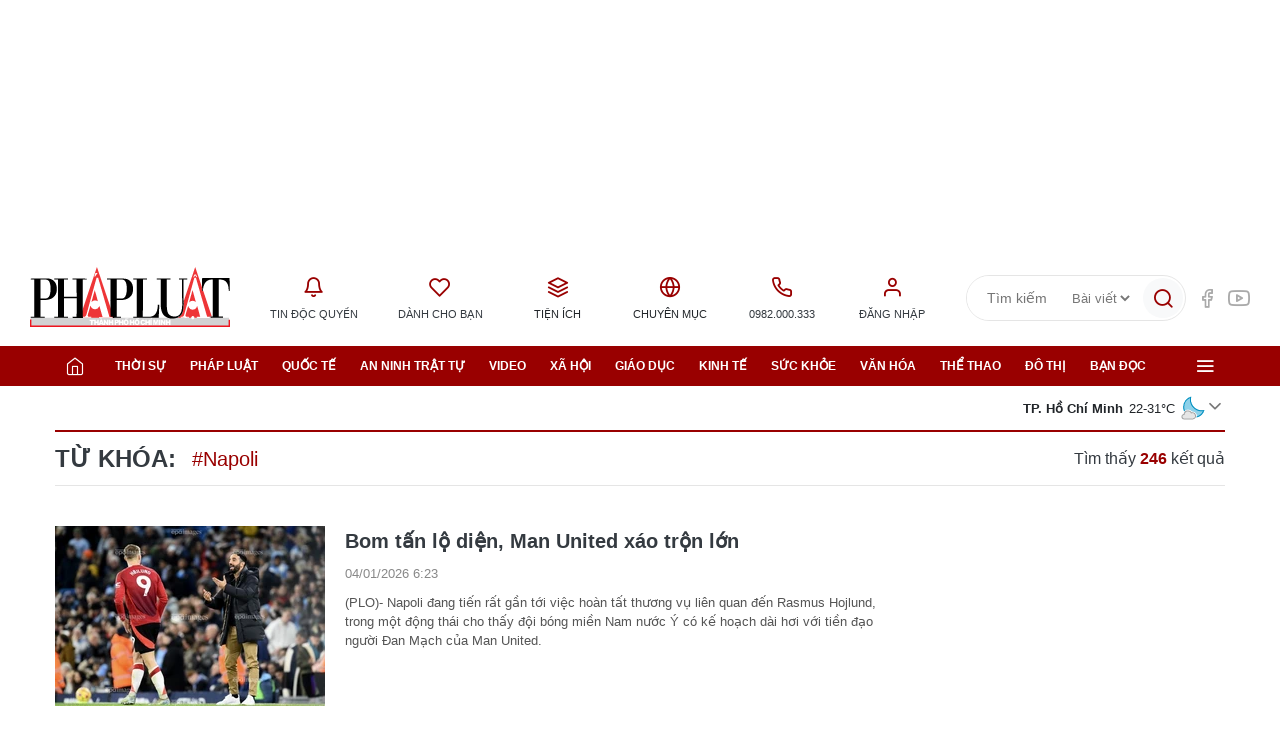

--- FILE ---
content_type: text/html;charset=utf-8
request_url: https://plo.vn/napoli-tag65513.html
body_size: 13849
content:
<!DOCTYPE html> <html lang="vi" data-theme='light'> <head> <title>Napoli - tin tức, hình ảnh, video, bình luận | Báo Pháp Luật TP. Hồ Chí Minh</title> <meta name="description" content="Tin nhanh, hình ảnh, video clip, bình luận mới về Napoli. Cập nhật nhiều tin tức độc quyền 24h về Napoli nhanh và nóng nhất liên tục trong ngày"/> <meta name="keywords" content="Tin nhanh, hình ảnh, video clip, bình luận mới về Napoli. Cập nhật nhiều tin tức độc quyền 24h về Napoli nhanh và nóng nhất liên tục trong ngày"/> <meta name="news_keywords" content="Tin nhanh, hình ảnh, video clip, bình luận mới về Napoli. Cập nhật nhiều tin tức độc quyền 24h về Napoli nhanh và nóng nhất liên tục trong ngày"/> <meta http-equiv="Content-Type" content="text/html; charset=utf-8"/> <meta http-equiv="X-UA-Compatible" content="IE=edge"/> <meta http-equiv="refresh" content="1800"/> <meta name="revisit-after" content="1 days"/> <meta content="width=device-width, initial-scale=1, minimum-scale=1, maximum-scale=5, user-scalable=1" name="viewport"/> <meta http-equiv="content-language" content="vi"/> <meta name="format-detection" content="telephone=no"/> <meta name="format-detection" content="address=no"/> <meta name="apple-mobile-web-app-capable" content="yes"> <meta name="apple-mobile-web-app-status-bar-style" content="black"> <meta name="apple-mobile-web-app-title" content="Báo Pháp Luật TP. Hồ Chí Minh"/> <meta name="referrer" content="no-referrer-when-downgrade"/> <link rel="shortcut icon" href="https://static-cms-plo.epicdn.me/v4/web/styles/img/favicon.png" type="image/png"/> <meta http-equiv="x-dns-prefetch-control" content="on"/> <link rel="preconnect dns-prefetch" href="https://static-cms-plo.epicdn.me"/> <link rel="preconnect dns-prefetch" href="https://image.plo.vn"/> <link rel="preconnect dns-prefetch" href="//www.google-analytics.com"/> <link rel="preconnect dns-prefetch" href="//www.googletagmanager.com"/> <link rel="preconnect dns-prefetch" href="//stc.za.zaloapp.com"/> <link rel="preconnect dns-prefetch" href="//fonts.googleapis.com"/> <link rel="preconnect dns-prefetch" href="//pagead2.googlesyndication.com"/> <link rel="preconnect dns-prefetch" href="//tpc.googlesyndication.com"/> <link rel="preconnect dns-prefetch" href="//securepubads.g.doubleclick.net"/> <link rel="preconnect dns-prefetch" href="//accounts.google.com"/> <link rel="preconnect dns-prefetch" href="//adservice.google.com"/> <link rel="preconnect dns-prefetch" href="//adservice.google.com.vn"/> <link rel="preconnect dns-prefetch" href="//www.googletagservices.com"/> <link rel="preconnect dns-prefetch" href="//partner.googleadservices.com"/> <link rel="preconnect dns-prefetch" href="//tpc.googlesyndication.com"/> <link rel="preconnect dns-prefetch" href="//za.zdn.vn"/> <link rel="preconnect dns-prefetch" href="//sp.zalo.me"/> <link rel="preconnect dns-prefetch" href="//connect.facebook.net"/> <link rel="preconnect dns-prefetch" href="//www.facebook.com"/> <link rel="preconnect dns-prefetch" href="//graph.facebook.com"/> <link rel="preconnect dns-prefetch" href="//static.xx.fbcdn.net"/> <link rel="preconnect dns-prefetch" href="//staticxx.facebook.com"/> <link rel="preconnect dns-prefetch" href="//ad.vietbao.vn"/> <link rel="preconnect dns-prefetch" href="//jsc.mgid.com"/> <link rel="preconnect dns-prefetch" href="//s-img.mgid.com"/> <link rel="preconnect dns-prefetch" href="//media1.admicro.vn"/> <link rel="preconnect dns-prefetch" href="//lg1.logging.admicro.vn"/> <link rel="preconnect dns-prefetch" href="//api.trackpush.com/"/> <meta property="fb:pages" content="1456060158039641"/> <meta property="fb:app_id" content="1687101788255487"/> <meta name="zalo-platform-site-verification" content="J8w6BCU-5ZimWAOWoA4F9Y7McJ7DfqneDJG"/> <script>var cmsConfig={domainDesktop:"https://plo.vn",domainMobile:"https://plo.vn",domainApi:"https://api.plo.vn",domainStatic:"https://static-cms-plo.epicdn.me/v4/web",domainLog:"https://log.plo.vn",googleAnalytics:"G-LRBCS8D716",siteId:0,adsZone:0,adsLazy:true};if(window.location.protocol!=="https:"&&window.location.hostname.indexOf("plo.vn")!==-1){window.location="https://"+window.location.hostname+window.location.pathname+window.location.hash}var USER_AGENT=window.navigator&&window.navigator.userAgent||"",IS_MOBILE=/Android|webOS|iPhone|iPod|BlackBerry|Windows Phone|IEMobile|Mobile Safari|Opera Mini/i.test(USER_AGENT),IS_REDIRECT=!1;function setCookie(b,c,a){var d=new Date,a=(d.setTime(d.getTime()+24*a*60*60*1000),"expires="+d.toUTCString());document.cookie=b+"="+c+"; "+a+";path=/;"}function getCookie(b){var c=document.cookie.indexOf(b+"="),a=c+b.length+1;return !c&&b!==document.cookie.substring(0,b.length)||-1===c?null:(-1===(b=document.cookie.indexOf(";",a))&&(b=document.cookie.length),unescape(document.cookie.substring(a,b)))}IS_MOBILE&&getCookie("isDesktop")&&(setCookie("isDesktop",1,-1),window.location=window.location.pathname+window.location.search,IS_REDIRECT=!0);</script> <meta name="author" content="Báo Pháp Luật TP. Hồ Chí Minh"/> <meta name="copyright" content="Copyright © 2026 by Báo Pháp Luật TP. Hồ Chí Minh"/> <meta name="RATING" content="GENERAL"/> <meta name="GENERATOR" content="Báo Pháp Luật TP. Hồ Chí Minh"/> <meta content="Báo Pháp Luật TP. Hồ Chí Minh" itemprop="sourceOrganization" name="source"/> <meta content="news" itemprop="genre" name="medium"/> <meta content="vi-VN" itemprop="inLanguage"/> <meta name="geo.region" content="VN"/> <meta name="geo.placename" content="Hồ Chí Minh City"/> <meta name="geo.position" content="10.77639;106.701139"/> <meta name="ICBM" content="10.77639, 106.701139"/> <meta name="robots" content="noarchive, max-image-preview:large, index, follow"/> <meta name="GOOGLEBOT" content="noarchive, max-image-preview:large, index, follow"/> <link rel="canonical" href="https://plo.vn/napoli-tag65513.html"/> <meta property="og:site_name" content="Báo Pháp Luật TP. Hồ Chí Minh"/> <meta property="og:rich_attachment" content="true"/> <meta property="og:type" content="website"/> <meta property="og:url" itemprop="url" content="https://plo.vn"/> <meta property="og:image" itemprop="thumbnailUrl" content="https://static-cms-plo.epicdn.me/v4/web/styles/img/logo_share.png"/> <meta property="og:image:width" content="1200"/> <meta property="og:image:height" content="630"/> <meta property="og:title" itemprop="headline" content="Napoli - tin tức, hình ảnh, video, bình luận"/> <meta property="og:description" itemprop="description" content="Tin nhanh, hình ảnh, video clip, bình luận mới về Napoli. Cập nhật nhiều tin tức độc quyền 24h về Napoli nhanh và nóng nhất liên tục trong ngày"/> <meta name="twitter:card" value="summary"/> <meta name="twitter:url" content="https://plo.vn"/> <meta name="twitter:title" content="Napoli - tin tức, hình ảnh, video, bình luận"/> <meta name="twitter:description" content="Tin nhanh, hình ảnh, video clip, bình luận mới về Napoli. Cập nhật nhiều tin tức độc quyền 24h về Napoli nhanh và nóng nhất liên tục trong ngày"/> <meta name="twitter:image" content="https://static-cms-plo.epicdn.me/v4/web/styles/img/logo_share.png"/> <meta name="twitter:site" content="@Báo Pháp Luật TP. Hồ Chí Minh"/> <meta name="twitter:creator" content="@Báo Pháp Luật TP. Hồ Chí Minh"/> <link rel="preload" href="https://static-cms-plo.epicdn.me/v4/web/styles/fonts/plo/UVFHeraBig/UVFHeraBig-Black.woff" as="font" type="font/woff" crossorigin> <link rel="preload" href="https://static-cms-plo.epicdn.me/v4/web/styles/fonts/plo/UVFHeraBig/UVFHeraBig-Black.woff2" as="font" type="font/woff2" crossorigin> <link rel="preload" href="https://static.plo.vn/v4/web/styles/css/main.min-1.3.2.css" as="style"> <link rel="preload" href="https://static.plo.vn/v4/web/js/main.min-1.1.3.js" as="script"> <link rel="stylesheet" href="https://static.plo.vn/v4/web/styles/css/main.min-1.3.2.css"> <script type="text/javascript">var _metaOgUrl="https://plo.vn";var page_title=document.title;var tracked_url=window.location.pathname+window.location.search+window.location.hash;</script> <script async="" src="https://www.googletagmanager.com/gtag/js?id=G-LRBCS8D716"></script> <script>if(!IS_REDIRECT){window.dataLayer=window.dataLayer||[];function gtag(){dataLayer.push(arguments)}gtag("js",new Date());gtag("config","G-LRBCS8D716")};</script> <script>(function(b,m,h,a,g){b[a]=b[a]||[];b[a].push({"gtm.start":new Date().getTime(),event:"gtm.js"});var k=m.getElementsByTagName(h)[0],e=m.createElement(h),c=a!="dataLayer"?"&l="+a:"";e.async=true;e.src="https://www.googletagmanager.com/gtm.js?id="+g+c;k.parentNode.insertBefore(e,k)})(window,document,"script","dataLayer","GTM-T6NZPXVC");</script> <script async defer src="https://static.plo.vn/v4/web/js/log.min.js?v=1.1"></script> <script src="https://api.plo.vn/ads?object_type=2&object_id=0&platform=1&head_append=1" data-object="0"></script> <script type="text/javascript">var typeAds="vast";var videoAds="https://delivery.yomedia.vn/vast?pid=33dc2a4637e14a6885f0461a9b3e13cb&vast=3&ec=0&ref=[yo_page_url]&w=[player_width]&h=[player_height]&aaid=[yo_device_aaid]&idfa=[yo_device_idfa]";videoAds=videoAds.replace("[yo_page_url]",decodeURIComponent(window.location.href));</script> <script src="https://plo.vn/quang-cao/kythuatonline/postscribe.min.js"></script> <script async src="https://sp.zalo.me/plugins/sdk.js"></script> <script type="application/ld+json">{"@context": "http://schema.org","@type": "Organization","name": "Báo Pháp Luật TP. Hồ Chí Minh","url": "https://plo.vn","logo": "https://static-cms-plo.epicdn.me/v4/web/styles/img/logo.png"}</script></head> <body class=""> <noscript><iframe src="https://www.googletagmanager.com/ns.html?id=GTM-T6NZPXVC" height="0" width="0" style="display:none;visibility:hidden"></iframe></noscript> <div class="top-banner"> <div id="adsWeb_AdsMasthead" class="banner clearfix" data-platform="1" data-position="Web_AdsMasthead"> <script>if(typeof Web_AdsMasthead!="undefined"){window.CMS_BANNER.pushAds(Web_AdsMasthead,"adsWeb_AdsMasthead")}else{document.getElementById("adsWeb_AdsMasthead").style.display="none"};</script> </div> </div> <header class="site-header"> <div class="hdr-content"> <h2 class="logo"><a class="logo-img" href="/" title="Báo Pháp Luật TP. Hồ Chí Minh">Báo Pháp Luật TP. Hồ Chí Minh</a></h2> <ul class="hdr-utilities"> <li class="wrap-text"> <a href="/event/tin-doc-quyen-181.html" class="text" title="Tin độc quyền"> <i class="ic-bell"></i>Tin độc quyền </a> <ul class="sub-utilities"> <li data-source="topic-box-181"> <article class="story"> <figure class="story__thumb"> <a class="cms-link" href="https://plo.vn/trailer-boc-tran-duong-di-thuoc-cam-doi-lot-thuong-mai-dien-tu-post884206.html" title=" Trailer: Bóc trần đường đi thuốc cấm đội lốt thương mại điện tử"> <img class="lazyload " src="[data-uri]" data-src="https://image.plo.vn/270x180/Uploaded/2026/kwvotqvp/2025_11_30/thumb-trailer-thuoc-cam-2-thuong-mai-dien-tu-thuoc-cam-nhap-lau-campuchia-3996-2925.png.webp" alt=" thương mại điện tử, thuốc cấm, nhập lậu, Campuchia"> </a> </figure> <h2 class="story__heading" data-tracking="884206"> <a class="cms-link" href="https://plo.vn/trailer-boc-tran-duong-di-thuoc-cam-doi-lot-thuong-mai-dien-tu-post884206.html" title=" Trailer: Bóc trần đường đi thuốc cấm đội lốt thương mại điện tử"> Trailer: Bóc trần đường đi thuốc cấm đội lốt thương mại điện tử<i class="ic-type-video"></i> </a> </h2> </article> </li> <li data-source="topic-box-181"> <article class="story"> <figure class="story__thumb"> <a class="cms-link" href="https://plo.vn/dieu-tra-bai-1-dot-kich-kho-hang-thuoc-cam-quy-mo-lon-o-tay-ninh-post879102.html" title="ĐIỀU TRA - Bài 1: Đột kích kho hàng thuốc cấm quy mô lớn ở Tây Ninh"> <img class="lazyload " src="[data-uri]" data-src="https://image.plo.vn/270x180/Uploaded/2026/rykxqqskxq/2025_11_02/thuoc-cam-4-9130-5137.png.webp" alt="ĐIỀU TRA - Bài 1: Đột kích kho hàng thuốc cấm quy mô lớn ở Tây Ninh"> </a> </figure> <h2 class="story__heading" data-tracking="879102"> <a class="cms-link" href="https://plo.vn/dieu-tra-bai-1-dot-kich-kho-hang-thuoc-cam-quy-mo-lon-o-tay-ninh-post879102.html" title="ĐIỀU TRA - Bài 1: Đột kích kho hàng thuốc cấm quy mô lớn ở Tây Ninh"> ĐIỀU TRA - Bài 1: Đột kích kho hàng thuốc cấm quy mô lớn ở Tây Ninh<i class="ic-type-img"></i><i class="ic-type-text">Longform</i> </a> </h2> </article> </li> <li data-source="topic-box-181"> <article class="story"> <figure class="story__thumb"> <a class="cms-link" href="https://plo.vn/video-dieu-tra-ky-1-ben-trong-kho-thuoc-cam-khung-o-tay-ninh-post884327.html" title="VIDEO ĐIỀU TRA – Kỳ 1: Bên trong kho thuốc cấm ‘khủng’ ở Tây Ninh"> <img class="lazyload " src="[data-uri]" data-src="https://image.plo.vn/270x180/Uploaded/2026/kwvotqvp/2025_12_01/thumb-vd-thuoc-cam-1-9278-5677.png.webp" alt="Thuốc cấm, Tây Ninh, bảo vệ thực vật, tỉnh Tây Ninh, phóng sự điều tra, điều tra thuốc cấm"> </a> </figure> <h2 class="story__heading" data-tracking="884327"> <a class="cms-link" href="https://plo.vn/video-dieu-tra-ky-1-ben-trong-kho-thuoc-cam-khung-o-tay-ninh-post884327.html" title="VIDEO ĐIỀU TRA – Kỳ 1: Bên trong kho thuốc cấm ‘khủng’ ở Tây Ninh"> VIDEO ĐIỀU TRA – Kỳ 1: Bên trong kho thuốc cấm ‘khủng’ ở Tây Ninh<i class="ic-type-video"></i> </a> </h2> </article> </li> <li data-source="topic-box-181"> <article class="story"> <figure class="story__thumb"> <a class="cms-link" href="https://plo.vn/dieu-tra-bai-2-duong-di-tinh-vi-cua-nhung-thung-thuoc-cam-post879106.html" title="ĐIỀU TRA Bài 2: Đường đi tinh vi của những thùng thuốc cấm"> <img class="lazyload " src="[data-uri]" data-src="https://image.plo.vn/270x180/Uploaded/2026/rykxqqskxq/2025_11_02/thuoc-cam-1-9657-9843.png.webp" alt="ĐIỀU TRA Bài 2: Đường đi tinh vi của những thùng thuốc cấm"> </a> </figure> <h2 class="story__heading" data-tracking="879106"> <a class="cms-link" href="https://plo.vn/dieu-tra-bai-2-duong-di-tinh-vi-cua-nhung-thung-thuoc-cam-post879106.html" title="ĐIỀU TRA Bài 2: Đường đi tinh vi của những thùng thuốc cấm"> ĐIỀU TRA Bài 2: Đường đi tinh vi của những thùng thuốc cấm<i class="ic-type-img"></i><i class="ic-type-text">Longform</i> </a> </h2> </article> </li> </ul> </li> <li class="wrap-text"> <a href="/danh-cho-ban.html" class="text" title="Dành cho bạn"> <i class="ic-heart"></i>Dành cho bạn </a> </li> <li class="wrap-text"> <span class="text" title="Tiện ích"> <i class="ic-layers"></i>Tiện ích </span> <ul class="sub-utilities"> <li><a href="/lich-tu-van.html" title="Lịch tư vấn pháp luật">Lịch tư vấn pháp luật</a></li> <li><a href="/gop-y.html" title="Bạn đọc góp ý">Bạn đọc góp ý</a></li> <li><a href="//quangcao.plo.vn" title="Liên hệ quảng cáo">Liên hệ quảng cáo</a></li> <li><a href="/toa-soan.html" title="Thông tin tòa soạn">Thông tin tòa soạn</a></li> <li><a href="http://congdvc.catphcm.bocongan.gov.vn/" title="Dịch vụ công CATP" target="_blank" rel="nofollow">Dịch vụ công CATP</a></li> <li><a href="javascript:void(0);" class="switch-btn">Chế độ tối <i class="dark-mode mode"></i></a></li> </ul> </li> <li class="wrap-text"> <span class="text" title="Chuyên mục"> <i class="ic-globe"></i>Chuyên mục </span> <ul class="sub-utilities"> <li><a href="/xe-va-luat/" title="Xe và Luật">Xe và Luật</a></li> <li><a href="/bat-dong-san/" title="Bất động sản">Bất động sản</a></li> <li><a href="https://plo.vn/ky-nguyen-so/" title="Kỷ nguyên số" target="_blank">Kỷ nguyên số</a></li> <li><a href="#" title="Văn bản pháp luật">Văn bản pháp luật</a></li> <li><a href="/trang-dia-phuong/" title="Trang địa phương">Trang địa phương</a></li> </ul> </li> <li class="wrap-text"> <a href="tel:+84982000333" class="text" title="Hotline"> <i class="ic-phone"></i>0982.000.333 </a> </li> <li class="wrap-text" id="userprofile"></li> </ul> <div class="hdr-right"> <div class="hdr-search"> <input type="text" class="form-control txtsearch" placeholder="Tìm kiếm"> <select id="dlType"> <option value="0">Bài viết</option> <option value="2">Tác giả</option> </select> <button type="button" class="btn btn_search" aria-label="Tìm kiếm"> <i class="ic-search"></i> </button> </div> <div class="hdr-social"> <a href="https://www.facebook.com/phapluattp.vn" target="_blank" title="PLO trên Facebook"><i class="ic-facebook"></i></a> <a href="https://www.youtube.com/channel/UCp6PchFsCg582xw6gEjpzVA" target="_blank" title="PLO trên Youtube"><i class="ic-youtube"></i></a> </div> </div> </div> <nav class="navigation"> <ul class="container"> <li class="main home"> <a href="/" title="Trang chủ"><i class="ic-home"></i></a> </li> <li class="main" data-tag="PC_Menu_Thoisu"> <a href="https://plo.vn/thoi-su/" title="Thời sự">Thời sự</a> <ul class="sub"> <li data-tag="PC_Menu_Thoisu"> <a href="https://plo.vn/thoi-su/chinh-tri/" title="Chính trị">Chính trị</a> </li> <li data-tag="PC_Menu_Thoisu"> <a href="https://plo.vn/thoi-su/theo-dong-thoi-su/" title="Thời luận">Thời luận</a> </li> <li data-tag="PC_Menu_Thoisu"> <a href="https://plo.vn/thoi-su-/chinh-kien/" title="Chính kiến">Chính kiến</a> </li> <li data-tag="PC_Menu_Thoisu"> <a href="https://plo.vn/thoi-su/cung-len-tieng/" title="Cùng lên tiếng">Cùng lên tiếng</a> </li> </ul> </li> <li class="main" data-tag="PC_Menu_Phapluat"> <a href="https://plo.vn/phap-luat/" title="Pháp luật">Pháp luật</a> <ul class="sub"> <li data-tag="PC_Menu_Phapluat"> <a class="icDHL" href="https://plo.vn/chat-voi-chuyen-gia/" title="Chat với chuyên gia">Chat với chuyên gia</a> </li> <li data-tag="PC_Menu_Phapluat"> <a href="https://plo.vn/phap-luat/chinh-sach-moi/" title="Chính sách mới">Chính sách mới</a> </li> <li data-tag="PC_Menu_Phapluat"> <a href="https://plo.vn/phap-luat/luat-va-doi/" title="Luật và đời">Luật và đời</a> </li> </ul> </li> <li class="main" data-tag="PC_Menu_Quocte"> <a href="https://plo.vn/quoc-te/" title="Quốc tế">Quốc tế</a> <ul class="sub"> <li data-tag="PC_Menu_Quocte"> <a href="https://plo.vn/quoc-te/su-kien/" title="Sự kiện">Sự kiện</a> </li> <li data-tag="PC_Menu_Quocte"> <a href="https://plo.vn/quoc-te/chuyen-gia/" title="Chuyên gia">Chuyên gia</a> </li> <li data-tag="PC_Menu_Quocte"> <a href="https://plo.vn/quoc-te/tu-lieu/" title="Tư liệu">Tư liệu</a> </li> <li data-tag="PC_Menu_Quocte"> <a href="https://plo.vn/quoc-te/quan-su/" title="Quân sự">Quân sự</a> </li> <li data-tag="PC_Menu_Quocte"> <a href="https://plo.vn/quoc-te/muon-mat/" title="Muôn mặt">Muôn mặt</a> </li> </ul> </li> <li class="main" data-tag="PC_Menu_Anninhtrattu"> <a href="https://plo.vn/an-ninh-trat-tu/" title="An ninh trật tự">An ninh trật tự</a> <ul class="sub"> <li data-tag="PC_Menu_Anninhtrattu"> <a href="https://plo.vn/an-ninh-trat-tu/ho-so-pha-an/" title="Hồ sơ phá án">Hồ sơ phá án</a> </li> <li data-tag="PC_Menu_Anninhtrattu"> <a href="https://plo.vn/an-ninh-trat-tu/truy-na/" title="Truy nã">Truy nã</a> </li> </ul> </li> <li class="main" data-tag="PC_Menu_Video"> <a href="https://plo.vn/video/" title="Video">Video</a> </li> <li class="main" data-tag="PC_Menu_Xahoi"> <a href="https://plo.vn/xa-hoi/" title="Xã hội">Xã hội</a> </li> <li class="main" data-tag="PC_Menu_Giaoduc"> <a href="https://plo.vn/giao-duc/" title="Giáo dục">Giáo dục</a> <ul class="sub"> <li data-tag="PC_Menu_Giaoduc"> <a href="https://plo.vn/giao-duc/chon-truong-chon-nghe/" title="Chọn trường - Chọn nghề ">Chọn trường - Chọn nghề </a> </li> </ul> </li> <li class="main" data-tag="PC_Menu_Kinhte"> <a href="https://plo.vn/kinh-te/" title="Kinh tế">Kinh tế</a> <ul class="sub"> <li data-tag="PC_Menu_Kinhte"> <a href="https://plo.vn/kinh-te/phap-ly-4-0/" title="Pháp lý 4.0">Pháp lý 4.0</a> </li> <li data-tag="PC_Menu_Kinhte"> <a href="https://plo.vn/kinh-te/quan-ly/" title="Quản lý">Quản lý</a> </li> <li data-tag="PC_Menu_Kinhte"> <a href="https://plo.vn/kinh-te/doanh-nghiep-cong-dong/" title="Doanh nghiệp - Cộng đồng">Doanh nghiệp - Cộng đồng</a> </li> <li data-tag="PC_Menu_Kinhte"> <a href="https://plo.vn/kinh-te/du-lich/" title="Du lịch">Du lịch</a> </li> </ul> </li> <li class="main" data-tag="PC_Menu_Suckhoe"> <a href="https://plo.vn/suc-khoe/" title="Sức khỏe">Sức khỏe</a> <ul class="sub"> <li data-tag="PC_Menu_Suckhoe"> <a href="https://plo.vn/suc-khoe/bac-si-online/" title="Bác sĩ online">Bác sĩ online</a> </li> </ul> </li> <li class="main" data-tag="PC_Menu_Vanhoa"> <a href="https://plo.vn/van-hoa/" title="Văn hóa">Văn hóa</a> </li> <li class="main" data-tag="PC_Menu_Thethao"> <a href="https://plo.vn/the-thao/" title="Thể thao">Thể thao</a> <ul class="sub"> <li data-tag="PC_Menu_Thethao"> <a href="https://plo.vn/the-thao/trong-nuoc/" title="Trong nước">Trong nước</a> </li> <li data-tag="PC_Menu_Thethao"> <a href="https://plo.vn/the-thao/quoc-te/" title="Quốc tế">Quốc tế</a> </li> <li data-tag="PC_Menu_Thethao"> <a href="https://plo.vn/the-thao/cac-mon-khac/" title="Các môn khác">Các môn khác</a> </li> <li data-tag="PC_Menu_Thethao"> <a href="https://plo.vn/the-thao/fair-play/" title="Fair Play">Fair Play</a> </li> <li data-tag="PC_Menu_Thethao"> <a href="https://plo.vn/the-thao/video/" title="Video">Video</a> </li> <li data-tag="PC_Menu_Thethao"> <a href="https://plo.vn/the-thao/hau-truong/" title="Hậu trường">Hậu trường</a> </li> </ul> </li> <li class="main" data-tag="PC_Menu_dothi"> <a href="https://plo.vn/do-thi/" title="Đô thị">Đô thị</a> <ul class="sub"> <li data-tag="PC_Menu_dothi"> <a href="https://plo.vn/do-thi/giao-thong/" title="Giao thông">Giao thông</a> </li> <li data-tag="PC_Menu_dothi"> <a href="https://plo.vn/do-thi/moi-truong/" title="Môi trường">Môi trường</a> </li> </ul> </li> <li class="main" data-tag="PC_Menu_Bandoc"> <a href="https://plo.vn/ban-doc/" title="Bạn đọc">Bạn đọc</a> <ul class="sub"> <li data-tag="PC_Menu_Bandoc"> <a href="https://plo.vn/to-am-toi-mo/" title="Tổ ấm tôi mơ">Tổ ấm tôi mơ</a> </li> <li data-tag="PC_Menu_Bandoc"> <a href="https://plo.vn/ban-doc/y-kien-ban-doc/" title="Ý kiến bạn đọc">Ý kiến bạn đọc</a> </li> <li data-tag="PC_Menu_Bandoc"> <a href="https://plo.vn/ban-doc/toi-muon-hoi/" title="Tôi muốn hỏi">Tôi muốn hỏi</a> </li> <li data-tag="PC_Menu_Bandoc"> <a href="https://plo.vn/ban-doc/cai-chinh/" title="Cải chính">Cải chính</a> </li> </ul> </li> <li class="main menu"> <div class="menu-btn"> <i class="ic-menu"></i> </div> <div class="sub-all"> <div class="menu-wrap"> <div class="rank-1"> <div class="menu-col" data-tag="PC_SubMenu_Thoisu"> <a class="menu-heading " href="https://plo.vn/thoi-su/" title="Thời sự">Thời sự</a> <a class="menu-item" href="https://plo.vn/thoi-su/chinh-tri/" title="Chính trị">Chính trị</a> <a class="menu-item" href="https://plo.vn/thoi-su/theo-dong-thoi-su/" title="Thời luận">Thời luận</a> <a class="menu-item" href="https://plo.vn/thoi-su-/chinh-kien/" title="Chính kiến">Chính kiến</a> <a class="menu-item" href="https://plo.vn/thoi-su/cung-len-tieng/" title="Cùng lên tiếng">Cùng lên tiếng</a> </div> <div class="menu-col" data-tag="PC_SubMenu_Phapluat"> <a class="menu-heading " href="https://plo.vn/phap-luat/" title="Pháp luật">Pháp luật</a> <a class="menu-item" href="https://plo.vn/chat-voi-chuyen-gia/" title="Chat với chuyên gia">Chat với chuyên gia</a> <a class="menu-item" href="https://plo.vn/phap-luat/chinh-sach-moi/" title="Chính sách mới">Chính sách mới</a> <a class="menu-item" href="https://plo.vn/phap-luat/luat-va-doi/" title="Luật và đời">Luật và đời</a> </div> <div class="menu-col" data-tag="PC_SubMenu_Kinhte"> <a class="menu-heading " href="https://plo.vn/kinh-te/" title="Kinh tế">Kinh tế</a> <a class="menu-item" href="https://plo.vn/kinh-te/phap-ly-4-0/" title="Pháp lý 4.0">Pháp lý 4.0</a> <a class="menu-item" href="https://plo.vn/kinh-te/quan-ly/" title="Quản lý">Quản lý</a> <a class="menu-item" href="https://plo.vn/kinh-te/doanh-nghiep-cong-dong/" title="Doanh nghiệp - Cộng đồng">Doanh nghiệp - Cộng đồng</a> </div> <div class="menu-col" data-tag="PC_SubMenu_PhattrienXanh"> <a class="menu-heading " href="https://plo.vn/kinh-te-xanh/" title="Phát triển Xanh">Phát triển Xanh</a> <a class="menu-item" href="https://plo.vn/go-vuong-phap-ly/" title="Gỡ vướng pháp lý">Gỡ vướng pháp lý</a> <a class="menu-item" href="https://plo.vn/don-vi-tieu-bieu/" title="Đơn vị tiêu biểu">Đơn vị tiêu biểu</a> <a class="menu-item" href="https://plo.vn/tai-chinh-xanh/" title="Tài chính Xanh">Tài chính Xanh</a> </div> <div class="menu-col" data-tag="PC_SubMenu_dothi"> <a class="menu-heading " href="https://plo.vn/do-thi/" title="Đô thị">Đô thị</a> <a class="menu-item" href="https://plo.vn/do-thi/giao-thong/" title="Giao thông">Giao thông</a> <a class="menu-item" href="https://plo.vn/do-thi/moi-truong/" title="Môi trường">Môi trường</a> </div> <div class="menu-col" data-tag="PC_SubMenu_Anninhtrattu"> <a class="menu-heading " href="https://plo.vn/an-ninh-trat-tu/" title="An ninh trật tự">An ninh trật tự</a> <a class="menu-item" href="https://plo.vn/an-ninh-trat-tu/ho-so-pha-an/" title="Hồ sơ phá án">Hồ sơ phá án</a> </div> <div class="menu-col" data-tag="PC_SubMenu_Quocte"> <a class="menu-heading " href="https://plo.vn/quoc-te/" title="Quốc tế">Quốc tế</a> <a class="menu-item" href="https://plo.vn/quoc-te/su-kien/" title="Sự kiện">Sự kiện</a> <a class="menu-item" href="https://plo.vn/quoc-te/quan-su/" title="Quân sự">Quân sự</a> <a class="menu-item" href="https://plo.vn/quoc-te/muon-mat/" title="Muôn mặt">Muôn mặt</a> </div> <div class="menu-col" data-tag="PC_SubMenu_Xahoi"> <a class="menu-heading " href="https://plo.vn/xa-hoi/" title="Xã hội">Xã hội</a> </div> <div class="menu-col" data-tag="PC_SubMenu_Giaoduc"> <a class="menu-heading " href="https://plo.vn/giao-duc/" title="Giáo dục">Giáo dục</a> <a class="menu-item" href="https://plo.vn/giao-duc/chon-truong-chon-nghe/" title="Chọn trường - Chọn nghề ">Chọn trường - Chọn nghề </a> </div> <div class="menu-col" data-tag="PC_SubMenu_Suckhoe"> <a class="menu-heading " href="https://plo.vn/suc-khoe/" title="Sức khỏe">Sức khỏe</a> <a class="menu-item" href="https://plo.vn/suc-khoe/bac-si-online/" title="Bác sĩ online">Bác sĩ online</a> </div> <div class="menu-col" data-tag="PC_SubMenu_Vanhoa"> <a class="menu-heading " href="https://plo.vn/van-hoa/" title="Văn hóa">Văn hóa</a> </div> <div class="menu-col" data-tag="PC_SubMenu_Ansachsongkhoe"> <a class="menu-heading " href="https://plo.vn/an-sach-song-khoe/" title="Ăn sạch sống khỏe">Ăn sạch sống khỏe</a> </div> <div class="menu-col" data-tag="PC_SubMenu_Thethao"> <a class="menu-heading " href="https://plo.vn/the-thao/" title="Thể thao">Thể thao</a> <a class="menu-item" href="https://plo.vn/the-thao/trong-nuoc/" title="Trong nước">Trong nước</a> <a class="menu-item" href="https://plo.vn/the-thao/quoc-te/" title="Quốc tế">Quốc tế</a> <a class="menu-item" href="https://plo.vn/the-thao/fair-play/" title="Fair Play">Fair Play</a> <a class="menu-item" href="https://plo.vn/the-thao/cac-mon-khac/" title="Các môn khác">Các môn khác</a> <a class="menu-item" href="https://plo.vn/the-thao/video/" title="Video">Video</a> </div> <div class="menu-col" data-tag="PC_SubMenu_Bandoc"> <a class="menu-heading " href="https://plo.vn/ban-doc/" title="Bạn đọc">Bạn đọc</a> <a class="menu-item" href="https://plo.vn/ban-doc/y-kien-ban-doc/" title="Ý kiến bạn đọc">Ý kiến bạn đọc</a> <a class="menu-item" href="https://plo.vn/ban-doc/toi-muon-hoi/" title="Tôi muốn hỏi">Tôi muốn hỏi</a> <a class="menu-item" href="https://plo.vn/ban-doc/cai-chinh/" title="Cải chính">Cải chính</a> <a class="menu-item" href="https://plo.vn/to-am-toi-mo/" title="Tổ ấm tôi mơ">Tổ ấm tôi mơ</a> </div> <div class="menu-col" data-tag="PC_SubMenu_ThitruongTieudung"> <a class="menu-heading " href="https://plo.vn/thi-truong-tieu-dung/" title="Thị trường - Tiêu dùng">Thị trường - Tiêu dùng</a> <a class="menu-item" href="https://plo.vn/thi-truong-tieu-dung/nhip-song-do-thi/" title="Nhịp sống đô thị">Nhịp sống đô thị</a> </div> <div class="menu-col" data-tag="PC_SubMenu_dentrenbien"> <a class="menu-heading " href="https://plo.vn/den-tren-bien/" title="Đèn trên biển" target="_blank">Đèn trên biển</a> <a class="menu-item" href="https://plo.vn/dtb-thu-vien-anh/" title="Thư viện ảnh">Thư viện ảnh</a> <a class="menu-item" href="https://plo.vn/dtb-chuyen-ra-khoi/" title="Chuyện ra khơi">Chuyện ra khơi</a> <a class="menu-item" href="https://plo.vn/dtb-tin-tuc/" title="Tin tức">Tin tức</a> </div> <div class="menu-col" data-tag="PC_SubMenu_TaichinhNganhang"> <a class="menu-heading " href="https://plo.vn/tai-chinh-ngan-hang/" title="Tài chính - Ngân hàng">Tài chính - Ngân hàng</a> </div> <div class="menu-col" data-tag="PC_SubMenu_Phaplychokieubao"> <a class="menu-heading " href="https://plo.vn/phap-ly-cho-kieu-bao/" title="Pháp lý cho kiều bào">Pháp lý cho kiều bào</a> </div> </div> <div class="rank-2"> <a data-tag="PC_SubMenu_XevaLuat" href="/xe-va-luat/" title="Xe và Luật">Xe và Luật</a> <a data-tag="PC_SubMenu_Batdongsan" href="/bat-dong-san/" title="Bất động sản">Bất động sản</a> <a data-tag="PC_SubMenu_Kynguyenso" href="https://plo.vn/ky-nguyen-so/" title="Kỷ nguyên số" target="_blank">Kỷ nguyên số</a> <a data-tag="PC_SubMenu_Vanbanphapluat" href="#" title="Văn bản pháp luật">Văn bản pháp luật</a> <a data-tag="PC_SubMenu_Trangdiaphuong" href="/trang-dia-phuong/" title="Trang địa phương">Trang địa phương</a> <a data-tag="PC_SubMenu_Emagazine" href="/emagazine/" title="E-Magazine" class="menu-multi">E-Magazine</a> <a data-tag="PC_SubMenu_Infographic" href="/video-photo-hi-hoa/infographic/" title="Infographic" class="menu-multi">Infographic</a> <a data-tag="PC_SubMenu_Anh" href="/video-photo-hi-hoa/anh/" title="Ảnh" class="menu-multi">Ảnh</a> <a data-tag="PC_SubMenu_Story" href="/story/" title="Story" class="menu-multi">Story</a> <a data-tag="PC_SubMenu_Lens" href="/lens/" title="LENS" class="menu-multi">LENS</a> <a data-tag="PC_SubMenu_Moinhat" href="/tin-moi.html" title="Mới nhất">Mới nhất</a> <a data-tag="PC_SubMenu_Xemnhieu" href="/tin-doc-nhieu.html" title="Xem nhiều">Xem nhiều</a> <a data-tag="PC_SubMenu_Tinnong" href="/" title="Tin nóng">Tin nóng</a> </div> </div> </div> </li> </ul> </nav> <div class="container trending"> <div class="weather" id="weather-box"></div> </div> </header> <div class="site-body"> <div class="container"> <div id="adsWeb_AdsTop" class="banner clearfix" data-platform="1" data-position="Web_AdsTop"> <script>if(typeof Web_AdsTop!="undefined"){window.CMS_BANNER.pushAds(Web_AdsTop,"adsWeb_AdsTop")}else{document.getElementById("adsWeb_AdsTop").style.display="none"};</script> </div> <div class="tags-zone"> <div class="key"> <h2 class="main">Từ khóa:</h2> <span>#Napoli</span> </div> <div class="result"> Tìm thấy <span>246</span> kết quả</div> </div> <div class="l-content content-col"> <div class="timeline no-border content-list"> <article class="story" data-id="889799"> <figure class="story__thumb"> <a class="cms-link" href="https://plo.vn/bom-tan-lo-dien-man-united-xao-tron-lon-post889799.html" title="Bom tấn lộ diện, Man United xáo trộn lớn"> <img class="lazyload " src="[data-uri]" data-src="https://image.plo.vn/270x180/Uploaded/2026/kwvobciv/2026_01_04/bom-tan-lo-dien-man-united-xao-tron-lon-1-8405-659.jpg.webp" alt="Bom tấn lộ diện, Man United xáo trộn lớn"> </a> </figure> <h2 class="story__heading" data-tracking="889799"> <a class="cms-link" href="https://plo.vn/bom-tan-lo-dien-man-united-xao-tron-lon-post889799.html" title="Bom tấn lộ diện, Man United xáo trộn lớn"> Bom tấn lộ diện, Man United xáo trộn lớn </a> </h2> <div class="story__meta"> <time class="time" datetime="2026-01-04T13:23:55+0700" data-time="1767507835" data-friendly="true"> 04/01/2026 13:23 </time></div> <div class="story__summary story__shorten"> <p>(PLO)-&nbsp;Napoli đang tiến rất gần tới việc hoàn tất thương vụ liên quan đến Rasmus Hojlund, trong một động thái cho thấy đội bóng miền Nam nước Ý có kế hoạch dài hơi với tiền đạo người Đan Mạch của Man United.</p> </div> </article> <article class="story" data-id="889687"> <figure class="story__thumb"> <a class="cms-link" href="https://plo.vn/mu-co-tin-vui-ve-mctominay-post889687.html" title="MU có tin vui về McTominay"> <img class="lazyload " src="[data-uri]" data-src="https://image.plo.vn/270x180/Uploaded/2026/yqjvzdjwp/2026_01_03/mu-sap-co-tin-vui-ve-mctominay-3913-8977.jpg.webp" alt="MU có tin vui về McTominay"> </a> </figure> <h2 class="story__heading" data-tracking="889687"> <a class="cms-link" href="https://plo.vn/mu-co-tin-vui-ve-mctominay-post889687.html" title="MU có tin vui về McTominay"> MU có tin vui về McTominay </a> </h2> <div class="story__meta"> <time class="time" datetime="2026-01-04T07:08:44+0700" data-time="1767485324" data-friendly="true"> 04/01/2026 07:08 </time></div> <div class="story__summary story__shorten"> <p>(PLO)-&nbsp;MU có tin vui về McTominay nhờ điều khoản thông minh được cài vào hợp đồng.</p> </div> </article> <article class="story" data-id="889574"> <figure class="story__thumb"> <a class="cms-link" href="https://plo.vn/tin-tuc-gay-soc-ve-mu-ngay-dau-nam-moi-post889574.html" title="Tin tức gây sốc về MU ngày đầu năm mới"> <img class="lazyload " src="[data-uri]" data-src="https://image.plo.vn/270x180/Uploaded/2026/yqjvzdjwp/2026_01_02/tin-tuc-gay-soc-ve-mu-4379-2525.jpg.webp" alt="Tin tức gây sốc về MU ngày đầu năm mới"> </a> </figure> <h2 class="story__heading" data-tracking="889574"> <a class="cms-link" href="https://plo.vn/tin-tuc-gay-soc-ve-mu-ngay-dau-nam-moi-post889574.html" title="Tin tức gây sốc về MU ngày đầu năm mới"> Tin tức gây sốc về MU ngày đầu năm mới </a> </h2> <div class="story__meta"> <time class="time" datetime="2026-01-02T11:59:43+0700" data-time="1767329983" data-friendly="true"> 02/01/2026 11:59 </time></div> <div class="story__summary story__shorten"> <p>(PLO)-&nbsp;Tin tức gây sốc! Manchester United lên kế hoạch chiêu mộ lại Scott McTominay từ Napoli.</p> </div> </article> <article class="story" data-id="889489"> <figure class="story__thumb"> <a class="cms-link" href="https://plo.vn/chinh-thuc-chot-tuong-lai-cua-hojlund-post889489.html" title="Chính thức chốt tương lai của Hojlund"> <img class="lazyload " src="[data-uri]" data-src="https://image.plo.vn/270x180/Uploaded/2026/yqjvzdjwp/2026_01_01/tuong-lai-cua-hojlund-4134-749.jpg.webp" alt="Chính thức chốt tương lai của Hojlund"> </a> </figure> <h2 class="story__heading" data-tracking="889489"> <a class="cms-link" href="https://plo.vn/chinh-thuc-chot-tuong-lai-cua-hojlund-post889489.html" title="Chính thức chốt tương lai của Hojlund"> Chính thức chốt tương lai của Hojlund </a> </h2> <div class="story__meta"> <time class="time" datetime="2026-01-01T13:02:05+0700" data-time="1767247325" data-friendly="true"> 01/01/2026 13:02 </time></div> <div class="story__summary story__shorten"> <p>(PLO)-&nbsp;Tương lai của Hojlund đã được xác định khi giám đốc của Napoli xác nhận chi tiết vụ chuyển nhượng với Manchester United </p> </div> </article> <article class="story" data-id="888969"> <figure class="story__thumb"> <a class="cms-link" href="https://plo.vn/sir-alex-ferguson-noi-ve-trai-tim-va-linh-hon-cua-mu-post888969.html" title="Sir Alex Ferguson nói về trái tim và linh hồn của MU"> <img class="lazyload " src="[data-uri]" data-src="https://image.plo.vn/270x180/Uploaded/2026/yqjvzdjwp/2025_12_29/sir-alex-ferguson-6515-3297.jpg.webp" alt="Sir Alex Ferguson nói về trái tim và linh hồn của MU"> </a> </figure> <h2 class="story__heading" data-tracking="888969"> <a class="cms-link" href="https://plo.vn/sir-alex-ferguson-noi-ve-trai-tim-va-linh-hon-cua-mu-post888969.html" title="Sir Alex Ferguson nói về trái tim và linh hồn của MU"> Sir Alex Ferguson nói về trái tim và linh hồn của MU </a> </h2> <div class="story__meta"> <time class="time" datetime="2025-12-30T07:01:00+0700" data-time="1767052860" data-friendly="true"> 30/12/2025 07:01 </time></div> <div class="story__summary story__shorten"> <p>(PLO)-&nbsp;Quan điểm của Sir Alex Ferguson về Kobbie Mainoo đã trở nên rõ ràng sau những bình luận về Scott McTominay.</p> </div> </article> <article class="story" data-id="888569"> <figure class="story__thumb"> <a class="cms-link" href="https://plo.vn/lap-truong-cua-mctominay-ve-viec-tro-lai-mu-post888569.html" title="Lập trường của McTominay về việc trở lại MU"> <img class="lazyload " src="[data-uri]" data-src="https://image.plo.vn/270x180/Uploaded/2026/yqjvzdjwp/2025_12_26/mu-lap-truong-cua-mctominay-5064-7537.jpg.webp" alt="Lập trường của McTominay về việc trở lại MU"> </a> </figure> <h2 class="story__heading" data-tracking="888569"> <a class="cms-link" href="https://plo.vn/lap-truong-cua-mctominay-ve-viec-tro-lai-mu-post888569.html" title="Lập trường của McTominay về việc trở lại MU"> Lập trường của McTominay về việc trở lại MU </a> </h2> <div class="story__meta"> <time class="time" datetime="2025-12-27T07:29:14+0700" data-time="1766795354" data-friendly="true"> 27/12/2025 07:29 </time></div> <div class="story__summary story__shorten"> <p>(PLO)-&nbsp;Lập trường của McTominay về việc trở lại MU trong bối cảnh vấn đề nảy sinh tại Napoli.</p> </div> </article> <article class="story" data-id="888154"> <figure class="story__thumb"> <a class="cms-link" href="https://plo.vn/hojlund-mia-mai-mu-conte-cung-len-tieng-cong-kich-post888154.html" title="Hojlund mỉa mai MU, Conte cũng lên tiếng công kích"> <img class="lazyload " src="[data-uri]" data-src="https://image.plo.vn/270x180/Uploaded/2026/yqjvzdjwp/2025_12_24/hojlund-mia-mai-mu-9594-9576.png.webp" alt="Hojlund mỉa mai MU, Conte cũng lên tiếng công kích"> </a> </figure> <h2 class="story__heading" data-tracking="888154"> <a class="cms-link" href="https://plo.vn/hojlund-mia-mai-mu-conte-cung-len-tieng-cong-kich-post888154.html" title="Hojlund mỉa mai MU, Conte cũng lên tiếng công kích"> Hojlund mỉa mai MU, Conte cũng lên tiếng công kích </a> </h2> <div class="story__meta"> <time class="time" datetime="2025-12-24T11:13:22+0700" data-time="1766549602" data-friendly="true"> 24/12/2025 11:13 </time></div> <div class="story__summary story__shorten"> <p>(PLO)-&nbsp;Rasmus Hojlund mỉa mai về việc rời Manchester United sau khi thương vụ chuyển đến Napoli được chứng minh là đúng đắn.</p> </div> </article> <article class="story" data-id="886185"> <figure class="story__thumb"> <a class="cms-link" href="https://plo.vn/mctominay-bi-truyen-thong-y-chi-trich-du-doi-post886185.html" title="McTominay bị truyền thông Ý chỉ trích dữ dội"> <img class="lazyload " src="[data-uri]" data-src="https://image.plo.vn/270x180/Uploaded/2026/yqjvzdjwp/2025_12_12/mctominay-bi-truyen-thong-y-chi-trich-du-doi-8133-9677.jpg.webp" alt="McTominay bị truyền thông Ý chỉ trích dữ dội"> </a> </figure> <h2 class="story__heading" data-tracking="886185"> <a class="cms-link" href="https://plo.vn/mctominay-bi-truyen-thong-y-chi-trich-du-doi-post886185.html" title="McTominay bị truyền thông Ý chỉ trích dữ dội"> McTominay bị truyền thông Ý chỉ trích dữ dội </a> </h2> <div class="story__meta"> <time class="time" datetime="2025-12-12T11:45:15+0700" data-time="1765514715" data-friendly="true"> 12/12/2025 11:45 </time></div> <div class="story__summary story__shorten"> <p>(PLO)-&nbsp;Scott McTominay bị truyền thông Ý chỉ trích dữ dội, trong khi Jose Mourinho công kích Antonio Conte.</p> </div> </article> <article class="story" data-id="885603"> <figure class="story__thumb"> <a class="cms-link" href="https://plo.vn/hojlund-dua-ra-tuyen-bo-ro-rang-ve-viec-tro-lai-thi-dau-cho-mu-post885603.html" title="Hojlund đưa ra tuyên bố rõ ràng về việc trở lại thi đấu cho MU"> <img class="lazyload " src="[data-uri]" data-src="https://image.plo.vn/270x180/Uploaded/2026/yqjvzdjwp/2025_12_09/hojlund-tro-lai-thi-dau-cho-mu-2558-2519.jpg.webp" alt="Hojlund đưa ra tuyên bố rõ ràng về việc trở lại thi đấu cho MU"> </a> </figure> <h2 class="story__heading" data-tracking="885603"> <a class="cms-link" href="https://plo.vn/hojlund-dua-ra-tuyen-bo-ro-rang-ve-viec-tro-lai-thi-dau-cho-mu-post885603.html" title="Hojlund đưa ra tuyên bố rõ ràng về việc trở lại thi đấu cho MU"> Hojlund đưa ra tuyên bố rõ ràng về việc trở lại thi đấu cho MU </a> </h2> <div class="story__meta"> <time class="time" datetime="2025-12-09T12:39:17+0700" data-time="1765258757" data-friendly="true"> 09/12/2025 12:39 </time></div> <div class="story__summary story__shorten"> <p>(PLO)-&nbsp;Rasmus Hojlund đưa ra tuyên bố rõ ràng về việc trở lại thi đấu cho MU, trong một gợi ý quan trọng nhất từ ​​trước đến nay.</p> </div> </article> <article class="story" data-id="884100"> <figure class="story__thumb"> <a class="cms-link" href="https://plo.vn/mctominay-co-4-pham-chat-ma-amorim-can-o-mu-post884100.html" title="McTominay có 4 phẩm chất mà Amorim cần ở MU"> <img class="lazyload " src="[data-uri]" data-src="https://image.plo.vn/270x180/Uploaded/2026/yqjvzdjwp/2025_11_29/4-pham-chat-mctomninay-9547-2620.jpg.webp" alt="McTominay có 4 phẩm chất mà Amorim cần ở MU"> </a> </figure> <h2 class="story__heading" data-tracking="884100"> <a class="cms-link" href="https://plo.vn/mctominay-co-4-pham-chat-ma-amorim-can-o-mu-post884100.html" title="McTominay có 4 phẩm chất mà Amorim cần ở MU"> McTominay có 4 phẩm chất mà Amorim cần ở MU </a> </h2> <div class="story__meta"> <time class="time" datetime="2025-11-29T12:44:45+0700" data-time="1764395085" data-friendly="true"> 29/11/2025 12:44 </time></div> <div class="story__summary story__shorten"> <p>(PLO)-&nbsp;Bình luận của cựu sao MU về Scott McTominay nói lên rất nhiều điều khi Ruben Amorim được cho biết 4 phẩm chất mà "quỷ đỏ" cần đều có ở tiền vệ người Scotland.</p> </div> </article> <article class="story" data-id="882403"> <figure class="story__thumb"> <a class="cms-link" href="https://plo.vn/gia-tri-cua-hojlund-tang-vot-mu-doi-mat-thuc-te-ro-rang-post882403.html" title="Giá trị của Hojlund tăng vọt, MU đối mặt thực tế rõ ràng"> <img class="lazyload " src="[data-uri]" data-src="https://image.plo.vn/270x180/Uploaded/2026/yqjvzdjwp/2025_11_20/gia-tri-chuyen-nhuong-cua-hojlund-tang-vot-1434-5422.jpg.webp" alt="Giá trị của Hojlund tăng vọt, MU đối mặt thực tế rõ ràng"> </a> </figure> <h2 class="story__heading" data-tracking="882403"> <a class="cms-link" href="https://plo.vn/gia-tri-cua-hojlund-tang-vot-mu-doi-mat-thuc-te-ro-rang-post882403.html" title="Giá trị của Hojlund tăng vọt, MU đối mặt thực tế rõ ràng"> Giá trị của Hojlund tăng vọt, MU đối mặt thực tế rõ ràng </a> </h2> <div class="story__meta"> <time class="time" datetime="2025-11-20T12:09:00+0700" data-time="1763615340" data-friendly="true"> 20/11/2025 12:09 </time></div> <div class="story__summary story__shorten"> <p>(PLO)-&nbsp;Giá trị chuyển nhượng của Hojlund tăng vọt khi Manchester United đối mặt với thực tế rõ ràng.</p> </div> </article> <article class="story" data-id="881306"> <figure class="story__thumb"> <a class="cms-link" href="https://plo.vn/solskjaer-soc-truoc-quyet-dinh-chuyen-nhuong-cua-mu-post881306.html" title="Solskjaer sốc trước quyết định chuyển nhượng của MU"> <img class="lazyload " src="[data-uri]" data-src="https://image.plo.vn/270x180/Uploaded/2026/yqjvzdjwp/2025_11_14/solskjaer-soc-voi-ke-hoach-chuyen-nhuong-cua-mu-5193-441.jpg.webp" alt="Solskjaer sốc trước quyết định chuyển nhượng của MU"> </a> </figure> <h2 class="story__heading" data-tracking="881306"> <a class="cms-link" href="https://plo.vn/solskjaer-soc-truoc-quyet-dinh-chuyen-nhuong-cua-mu-post881306.html" title="Solskjaer sốc trước quyết định chuyển nhượng của MU"> Solskjaer sốc trước quyết định chuyển nhượng của MU </a> </h2> <div class="story__meta"> <time class="time" datetime="2025-11-15T07:29:52+0700" data-time="1763166592" data-friendly="true"> 15/11/2025 07:29 </time></div> <div class="story__summary story__shorten"> <p>(PLO)-&nbsp;Ole Gunnar Solskjaer sốc trước quyết định chuyển nhượng của MU khi các vấn đề được phơi bày.</p> </div> </article> <article class="story" data-id="880688"> <figure class="story__thumb"> <a class="cms-link" href="https://plo.vn/conte-tuc-gian-xe-nat-doi-napoli-hojlund-van-duoc-khen-ngoi-post880688.html" title="Conte tức giận &apos;xé nát&apos; đội Napoli, Hojlund vẫn được khen ngợi"> <img class="lazyload " src="[data-uri]" data-src="https://image.plo.vn/270x180/Uploaded/2026/yqjvzdjwp/2025_11_11/conte-tuc-gian-2604-3283.jpg.webp" alt="Conte tức giận &apos;xé nát&apos; đội Napoli, Hojlund vẫn được khen ngợi"> </a> </figure> <h2 class="story__heading" data-tracking="880688"> <a class="cms-link" href="https://plo.vn/conte-tuc-gian-xe-nat-doi-napoli-hojlund-van-duoc-khen-ngoi-post880688.html" title="Conte tức giận &apos;xé nát&apos; đội Napoli, Hojlund vẫn được khen ngợi"> Conte tức giận &apos;xé nát&apos; đội Napoli, Hojlund vẫn được khen ngợi </a> </h2> <div class="story__meta"> <time class="time" datetime="2025-11-11T12:59:47+0700" data-time="1762840787" data-friendly="true"> 11/11/2025 12:59 </time></div> <div class="story__summary story__shorten"> <p>(PLO)-&nbsp;Rasmus Hojlund vẫn được khen ngợi mặc dù HLV&nbsp;Antonio Conte tức giận "xé nát" cả đội Napoli sau trận thua bất ngờ tại Serie A.</p> </div> </article> <article class="story" data-id="878520"> <figure class="story__thumb"> <a class="cms-link" href="https://plo.vn/cach-sesko-doi-pho-tot-hon-hojlund-o-mu-post878520.html" title="Cách Sesko đối phó tốt hơn Hojlund ở MU"> <img class="lazyload " src="[data-uri]" data-src="https://image.plo.vn/270x180/Uploaded/2026/yqjvzdjwp/2025_10_30/sesko-doi-pho-tot-hon-hojlund-1458-8613.jpg.webp" alt="Cách Sesko đối phó tốt hơn Hojlund ở MU"> </a> </figure> <h2 class="story__heading" data-tracking="878520"> <a class="cms-link" href="https://plo.vn/cach-sesko-doi-pho-tot-hon-hojlund-o-mu-post878520.html" title="Cách Sesko đối phó tốt hơn Hojlund ở MU"> Cách Sesko đối phó tốt hơn Hojlund ở MU </a> </h2> <div class="story__meta"> <time class="time" datetime="2025-10-30T14:29:45+0700" data-time="1761809385" data-friendly="true"> 30/10/2025 14:29 </time></div> <div class="story__summary story__shorten"> <p>(PLO)- Cựu sao&nbsp;của MU Louis Saha tiết lộ cách Benjamin Sesko đối phó tốt hơn Hojlund ở đội chủ sân Old Trafford,</p> </div> </article> <article class="story" data-id="878514"> <figure class="story__thumb"> <a class="cms-link" href="https://plo.vn/mctominay-lai-xat-muoi-vao-vet-thuong-cua-mu-post878514.html" title="McTominay lại xát muối vào vết thương của MU"> <img class="lazyload " src="[data-uri]" data-src="https://image.plo.vn/270x180/Uploaded/2026/yqjvzdjwp/2025_10_30/mctominay-xat-muoi-vao-vet-thuong-cua-mu-4715-9948.jpg.webp" alt="McTominay lại xát muối vào vết thương của MU"> </a> </figure> <h2 class="story__heading" data-tracking="878514"> <a class="cms-link" href="https://plo.vn/mctominay-lai-xat-muoi-vao-vet-thuong-cua-mu-post878514.html" title="McTominay lại xát muối vào vết thương của MU"> McTominay lại xát muối vào vết thương của MU </a> </h2> <div class="story__meta"> <time class="time" datetime="2025-10-30T13:50:40+0700" data-time="1761807040" data-friendly="true"> 30/10/2025 13:50 </time></div> <div class="story__summary story__shorten"> <p>(PLO)-&nbsp;Scott McTominay lại xát muối vào vết thương của MU sau thông điệp "điên rồ" của Bruno Fernandes.</p> </div> </article> <article class="story" data-id="878021"> <figure class="story__thumb"> <a class="cms-link" href="https://plo.vn/buoc-ngoat-trong-vu-chuyen-nhuong-hojlund-cua-mu-post878021.html" title="Bước ngoặt trong vụ chuyển nhượng Hojlund của MU"> <img class="lazyload " src="[data-uri]" data-src="https://image.plo.vn/270x180/Uploaded/2026/yqjvzdjwp/2025_10_28/buoc-ngoat-trong-vu-chuyen-nhuong-hojlund-8513-7982.jpg.webp" alt="Bước ngoặt trong vụ chuyển nhượng Hojlund của MU"> </a> </figure> <h2 class="story__heading" data-tracking="878021"> <a class="cms-link" href="https://plo.vn/buoc-ngoat-trong-vu-chuyen-nhuong-hojlund-cua-mu-post878021.html" title="Bước ngoặt trong vụ chuyển nhượng Hojlund của MU"> Bước ngoặt trong vụ chuyển nhượng Hojlund của MU </a> </h2> <div class="story__meta"> <time class="time" datetime="2025-10-28T12:26:47+0700" data-time="1761629207" data-friendly="true"> 28/10/2025 12:26 </time></div> <div class="story__summary story__shorten"> <p>(PLO)- Bước ngoặt trong vụ chuyển nhượng Hojlund khi MU&nbsp;bật đèn xanh cho Napoli.</p> </div> </article> <article class="story" data-id="877615"> <figure class="story__thumb"> <a class="cms-link" href="https://plo.vn/mctominay-chuan-bi-tro-lai-premier-league-theo-cach-ngoan-muc-post877615.html" title="McTominay chuẩn bị trở lại Premier League theo cách ngoạn mục"> <img class="lazyload " src="[data-uri]" data-src="https://image.plo.vn/270x180/Uploaded/2026/yqjvzdjwp/2025_10_26/mctominay-chuan-bi-tro-lai-premier-league-1412-4333.png.webp" alt="McTominay chuẩn bị trở lại Premier League theo cách ngoạn mục"> </a> </figure> <h2 class="story__heading" data-tracking="877615"> <a class="cms-link" href="https://plo.vn/mctominay-chuan-bi-tro-lai-premier-league-theo-cach-ngoan-muc-post877615.html" title="McTominay chuẩn bị trở lại Premier League theo cách ngoạn mục"> McTominay chuẩn bị trở lại Premier League theo cách ngoạn mục </a> </h2> <div class="story__meta"> <time class="time" datetime="2025-10-26T08:06:03+0700" data-time="1761440763" data-friendly="true"> 26/10/2025 08:06 </time></div> <div class="story__summary story__shorten"> <p>(PLO)-&nbsp;Cựu ngôi sao của Manchester United, Scott McTominay chuẩn bị trở lại Premier League theo cách ngoạn mục sau khi gặp khó khăn với cuộc sống ở Ý</p> </div> </article> <article class="story" data-id="875461"> <figure class="story__thumb"> <a class="cms-link" href="https://plo.vn/mu-gui-tin-nhan-cho-hojlund-post875461.html" title="MU gửi tin nhắn cho Hojlund"> <img class="lazyload " src="[data-uri]" data-src="https://image.plo.vn/270x180/Uploaded/2026/yqjvzdjwp/2025_10_14/mu-gui-tin-nhan-cho-hojlund-878-6581.jpg.webp" alt="MU gửi tin nhắn cho Hojlund"> </a> </figure> <h2 class="story__heading" data-tracking="875461"> <a class="cms-link" href="https://plo.vn/mu-gui-tin-nhan-cho-hojlund-post875461.html" title="MU gửi tin nhắn cho Hojlund"> MU gửi tin nhắn cho Hojlund </a> </h2> <div class="story__meta"> <time class="time" datetime="2025-10-14T11:59:03+0700" data-time="1760417943" data-friendly="true"> 14/10/2025 11:59 </time></div> <div class="story__summary story__shorten"> <p>(PLO)- Các ngôi sao MU gửi tin nhắn cho Hojlund sau lời chỉ trích ngầm của HLV&nbsp;đội tuyển&nbsp;Đan Mạch.</p> </div> </article> <article class="story" data-id="874451"> <figure class="story__thumb"> <a class="cms-link" href="https://plo.vn/vu-chuyen-nhuong-mainoo-cua-mu-co-the-ket-thuc-nhanh-chong-post874451.html" title="Vụ chuyển nhượng Mainoo của MU có thể kết thúc nhanh chóng"> <img class="lazyload " src="[data-uri]" data-src="https://image.plo.vn/270x180/Uploaded/2026/yqjvzdjwp/2025_10_08/vu-chuyen-nhuong-mainoo-cua-mu-co-the-ket-thuc-nhanh-chong-849-3095.jpg.webp" alt="Vụ chuyển nhượng Mainoo của MU có thể kết thúc nhanh chóng"> </a> </figure> <h2 class="story__heading" data-tracking="874451"> <a class="cms-link" href="https://plo.vn/vu-chuyen-nhuong-mainoo-cua-mu-co-the-ket-thuc-nhanh-chong-post874451.html" title="Vụ chuyển nhượng Mainoo của MU có thể kết thúc nhanh chóng"> Vụ chuyển nhượng Mainoo của MU có thể kết thúc nhanh chóng </a> </h2> <div class="story__meta"> <time class="time" datetime="2025-10-08T13:53:57+0700" data-time="1759906437" data-friendly="true"> 08/10/2025 13:53 </time></div> <div class="story__summary story__shorten"> <p>(PLO)-&nbsp;Vụ chuyển nhượng Mainoo của MU có thể kết thúc nhanh chóng khi các cuộc đàm phán của ngôi sao người Anh này đang diễn ra.</p> </div> </article> <article class="story" data-id="871353"> <figure class="story__thumb"> <a class="cms-link" href="https://plo.vn/hlv-pep-guardiola-lo-lang-rodri-vang-mat-o-dai-chien-arsenal-post871353.html" title="HLV Pep Guardiola lo lắng Rodri vắng mặt ở đại chiến Arsenal"> <img class="lazyload " src="[data-uri]" data-src="https://image.plo.vn/270x180/Uploaded/2026/kwvobciv/2025_09_20/hlv-pep-guardiola-lo-lang-rodri-vang-mat-o-dai-chien-arsenal-1-3840-2024.jpg.webp" alt="HLV Pep Guardiola lo lắng Rodri vắng mặt ở đại chiến Arsenal"> </a> </figure> <h2 class="story__heading" data-tracking="871353"> <a class="cms-link" href="https://plo.vn/hlv-pep-guardiola-lo-lang-rodri-vang-mat-o-dai-chien-arsenal-post871353.html" title="HLV Pep Guardiola lo lắng Rodri vắng mặt ở đại chiến Arsenal"> HLV Pep Guardiola lo lắng Rodri vắng mặt ở đại chiến Arsenal </a> </h2> <div class="story__meta"> <time class="time" datetime="2025-09-20T13:50:05+0700" data-time="1758351005" data-friendly="true"> 20/09/2025 13:50 </time></div> <div class="story__summary story__shorten"> <p>(PLO)-&nbsp;Trước thềm chuyến làm khách ở sân Emirates của Arsenal vào đêm 21-9, HLV Pep Guardiola khiến người hâm mộ Manchester City phải thấp thỏm lo âu khi thừa nhận khả năng ra sân của Rodri vẫn còn bỏ ngỏ.</p> </div> </article> </div> <button type="button" class="btn btn-viewmore control__loadmore" data-page="1" data-type="tag" data-zone="0" data-tag="65513" data-phrase="Napoli"> Xem thêm </button> </div> <div class="sidebar sidebar-right"> <div id="sidebar-top-1"> <div id="adsWeb_AdsRight1" class="banner clearfix" data-platform="1" data-position="Web_AdsRight1"> <script>if(typeof Web_AdsRight1!="undefined"){window.CMS_BANNER.pushAds(Web_AdsRight1,"adsWeb_AdsRight1")}else{document.getElementById("adsWeb_AdsRight1").style.display="none"};</script> </div> <div id="adsWeb_AdsRight2" class="banner clearfix" data-platform="1" data-position="Web_AdsRight2"> <script>if(typeof Web_AdsRight2!="undefined"){window.CMS_BANNER.pushAds(Web_AdsRight2,"adsWeb_AdsRight2")}else{document.getElementById("adsWeb_AdsRight2").style.display="none"};</script> </div> <div id="adsWeb_AdsRight3" class="banner clearfix" data-platform="1" data-position="Web_AdsRight3"> <script>if(typeof Web_AdsRight3!="undefined"){window.CMS_BANNER.pushAds(Web_AdsRight3,"adsWeb_AdsRight3")}else{document.getElementById("adsWeb_AdsRight3").style.display="none"};</script> </div> <div id="adsWeb_AdsRight4" class="banner clearfix" data-platform="1" data-position="Web_AdsRight4"> <script>if(typeof Web_AdsRight4!="undefined"){window.CMS_BANNER.pushAds(Web_AdsRight4,"adsWeb_AdsRight4")}else{document.getElementById("adsWeb_AdsRight4").style.display="none"};</script> </div> <div id="adsWeb_AdsRight5" class="banner clearfix" data-platform="1" data-position="Web_AdsRight5"> <script>if(typeof Web_AdsRight5!="undefined"){window.CMS_BANNER.pushAds(Web_AdsRight5,"adsWeb_AdsRight5")}else{document.getElementById("adsWeb_AdsRight5").style.display="none"};</script> </div></div><div id="sidebar-sticky-1"> <div id="adsWeb_AdsRightSticky" class="banner clearfix" data-platform="1" data-position="Web_AdsRightSticky"> <script>if(typeof Web_AdsRightSticky!="undefined"){window.CMS_BANNER.pushAds(Web_AdsRightSticky,"adsWeb_AdsRightSticky")}else{document.getElementById("adsWeb_AdsRightSticky").style.display="none"};</script> </div></div> </div> <div id="adsWeb_AdsBottom" class="banner clearfix" data-platform="1" data-position="Web_AdsBottom"> <script>if(typeof Web_AdsBottom!="undefined"){window.CMS_BANNER.pushAds(Web_AdsBottom,"adsWeb_AdsBottom")}else{document.getElementById("adsWeb_AdsBottom").style.display="none"};</script> </div> </div> </div> <script>if(!String.prototype.endsWith){String.prototype.endsWith=function(a){var b=this.length-a.length;return b>=0&&this.lastIndexOf(a)===b}}if(!String.prototype.startsWith){String.prototype.startsWith=function(b,a){a=a||0;return this.indexOf(b,a)===a}}function canUseWebP(){var a=document.createElement("canvas");if(!!(a.getContext&&a.getContext("2d"))){return a.toDataURL("image/webp").indexOf("data:image/webp")==0}return false}function replaceWebPToImage(){if(canUseWebP()){return}var c=document.getElementsByTagName("img");for(i=0;i<c.length;i++){var a=c[i];if(a&&a.src.length>0&&a.src.indexOf("/styles/img")==-1){var d=a.src;var b=a.dataset.src;if(b&&b.length>0&&(b.endsWith(".webp")||b.indexOf(".webp?")>-1)&&d.startsWith("data:image")){a.setAttribute("data-src",b.replace(".webp",""));a.setAttribute("src",b.replace(".webp",""))}else{if((d.endsWith(".webp")||d.indexOf(".webp?")>-1)){a.setAttribute("src",d.replace(".webp",""))}}}}}replaceWebPToImage();</script> <footer class="site-footer"> <div class="container"> <div class="footer-menu"> <ul> <li> <a href="https://plo.vn/video/" title="Video">Video</a> <a href="https://plo.vn/thoi-su/" title="Thời sự">Thời sự</a> <a href="https://plo.vn/phap-luat/" title="Pháp luật">Pháp luật</a> <a href="https://plo.vn/quoc-te/" title="Quốc tế">Quốc tế</a> <a href="https://plo.vn/an-ninh-trat-tu/" title="An ninh trật tự">An ninh trật tự</a> </li> <li> <a href="https://plo.vn/xa-hoi/" title="Xã hội">Xã hội</a> <a href="https://plo.vn/kinh-te/" title="Kinh tế">Kinh tế</a> <a href="https://plo.vn/kinh-te-xanh/" title="Phát triển Xanh">Phát triển Xanh</a> <a href="https://plo.vn/suc-khoe/" title="Sức khỏe">Sức khỏe</a> <a href="https://plo.vn/van-hoa/" title="Văn hóa">Văn hóa</a> </li> <li> <a href="https://plo.vn/the-thao/" title="Thể thao">Thể thao</a> <a href="https://plo.vn/do-thi/" title="Đô thị">Đô thị</a> <a href="https://plo.vn/ban-doc/" title="Bạn đọc">Bạn đọc</a> <a href="https://plo.vn/an-sach-song-khoe/" title="Ăn sạch sống khỏe">Ăn sạch sống khỏe</a> <a href="https://plo.vn/xe-va-luat/" title="Xe và luật">Xe và luật</a> </li> <li> <a href="https://plo.vn/ky-nguyen-so/" title="Kỷ nguyên số">Kỷ nguyên số</a> <a href="https://plo.vn/tai-chinh-ngan-hang/" title="Tài chính - Ngân hàng">Tài chính - Ngân hàng</a> <a href="https://plo.vn/thi-truong-tieu-dung/" title="Thị trường - Tiêu dùng">Thị trường - Tiêu dùng</a> <a href="https://plo.vn/den-tren-bien/" title="Đèn trên biển" target="_blank">Đèn trên biển</a> <a href="https://plo.vn/media/" title="Media">Media</a> </li> </ul> <div class="fanpage"> <a href="https://www.facebook.com/phapluattp.vn" class="fp" target="_blank" rel="nofollow" title="Theo dõi PLO trên Facebook">Theo dõi PLO trên Facebook</a> <div class="app"> <a href="https://play.google.com/store/apps/details?id=com.solbadguyky.phapluatonline" class="android">Android</a> <a href="https://apps.apple.com/us/app/báo-pháp-luật-mobile/id1080143466" class="ios">IOS</a> </div> </div> </div> <div class="footer-info"> <div class="wrap-logo"> <a href="/" class="logo-footer" title="Báo Pháp Luật TP. Hồ Chí Minh">Báo Pháp Luật TP. Hồ Chí Minh</a> <a href="https://tinnhiemmang.vn/danh-ba-tin-nhiem/plovn-1625727762" class="logo-ncsc" title="Chung nhan Tin Nhiem Mang" target="_blank">NCSC</a> </div> <div class="col-18"> <p>© Báo điện tử Pháp Luật thành phố Hồ Chí Minh</p> <p>Giấy phép số: 636/GP-BTTTT của Bộ Thông tin và Truyền thông cấp ngày 28-12-2020</p> <p>Cơ quan chủ quản: Ủy ban Nhân dân Thành phố Hồ Chí Minh</p> <p>Tổng biên tập: Mai Ngọc Phước</p> <p>Website: <a href="/" title="plo.vn">https://plo.vn</a> </p> <p>Pháp Luật TP.HCM giữ bản quyền nội dung trên Website này.</p> <p>Cấm sao chép dưới mọi hình thức nếu không có sự chấp thuận bằng văn bản.</p> </div> <div class="col-17 contact"> <nav> <a href="//datbao.plo.vn/" target="_blank" title="Đặt báo">Đặt báo</a> <a href="//plo.vn/quang-cao/" target="_blank" title="Quảng cáo">Quảng cáo</a> <a href="/gop-y.html" title="Bạn đọc góp ý">Bạn đọc góp ý</a> <a href="/toa-soan.html" title="Thông tin tòa soạn">Thông tin tòa soạn</a> <a href="/e-paper/" target="_blank" rel="nofollow" title="E-Paper">E-Paper</a> </nav> <p>Phát hành: (028) 3811 2421</p> <p>Tổng đài: (028)3991 0101 - 3991 4701</p> <p>Tiếp bạn đọc: 0982 000 333 - (028) 39 91 96 13 - Email: <a href="mailto:bandoc@phapluattp.vn">bandoc@phapluattp.vn</a> </p> <p>Liên hệ TT&QC: (028) 39914669 – Fax: (028) 39914606</p> </div> </div> </div> </footer> <div id="backtotop" title="Về đầu trang"> <i class="ic-chevron-up"></i> </div> <script src="https://static.plo.vn/v4/web/js/main.min-1.1.3.js"></script> <div id="floating-left" class="floating-ads" style="z-index: 999; position: fixed; right: 50%; bottom: 0px; margin-right: 520px;"> <div id="adsWeb_AdsFloatingLeft" class="banner clearfix" data-platform="1" data-position="Web_AdsFloatingLeft"> <script>if(typeof Web_AdsFloatingLeft!="undefined"){window.CMS_BANNER.pushAds(Web_AdsFloatingLeft,"adsWeb_AdsFloatingLeft")}else{document.getElementById("adsWeb_AdsFloatingLeft").style.display="none"};</script> </div> </div> <div id="floating-right" class="floating-ads" style="z-index:999;position:fixed; left:50%; bottom:0px; margin-left:520px"> <div id="adsWeb_AdsFloatingRight" class="banner clearfix" data-platform="1" data-position="Web_AdsFloatingRight"> <script>if(typeof Web_AdsFloatingRight!="undefined"){window.CMS_BANNER.pushAds(Web_AdsFloatingRight,"adsWeb_AdsFloatingRight")}else{document.getElementById("adsWeb_AdsFloatingRight").style.display="none"};</script> </div> </div> <div id="adsWeb_AdsBalloon" class="banner clearfix" data-platform="1" data-position="Web_AdsBalloon"> <script>if(typeof Web_AdsBalloon!="undefined"){window.CMS_BANNER.pushAds(Web_AdsBalloon,"adsWeb_AdsBalloon")}else{document.getElementById("adsWeb_AdsBalloon").style.display="none"};</script> </div> <div id="adsWeb_AdsBottomFull" class="banner clearfix" data-platform="1" data-position="Web_AdsBottomFull"> <script>if(typeof Web_AdsBottomFull!="undefined"){window.CMS_BANNER.pushAds(Web_AdsBottomFull,"adsWeb_AdsBottomFull")}else{document.getElementById("adsWeb_AdsBottomFull").style.display="none"};</script> </div> <script>if(typeof CMS_BANNER!="undefined"){CMS_BANNER.display()};</script> <script type="text/javascript">function loadads(){if(!window.jQuery){window.setTimeout(function(){loadads()},1000);return}if($("#plckb").length<=0){$('<li data-tag="PC_Menu_Phapluat" id="plckb"><a href="https://plo.vn/phap-ly-cho-kieu-bao/" title="Pháp lý cho kiều bào">Pháp lý cho kiều bào</a></li>').insertAfter('li [data-tag="PC_Menu_Phapluat"]:last')}$(".vb-adzone:not(.done)").each(function(c,d){var b=(d=jQuery(d)).attr("data-url");postscribe("#"+d.attr("id"),"<script type='text/javascript' src='"+b+"'><\/script>");$(this).addClass("done")})}document.addEventListener("DOMContentLoaded",function(b){window.setTimeout(function(){loadads()},500);window.setTimeout(function(){loadads()},1000);window.setTimeout(function(){loadads()},5000)});function close_x(){document.getElementById("adsWeb_AdsBalloon").style.display="none !important"}function stickyPlayer(){var a;$("#video-player").length<=0||(a=($("#video-player").offset().top+350),$(window).scroll(function(){var b;isSticky&&(b=$(window).scrollTop(),a<b?$("#video-player").addClass("sticky-video"):$("#video-player").removeClass("sticky-video"))}),$("#video-player .sticky-video-close").on("click",function(){isSticky=!1,$("#video-player").removeClass("sticky-video")}))};</script> <style>html,body{max-width:100%;overflow-x:hidden}#Web_AdsMasthead_1 div:first-child,#Web_AdsMasthead_1[style],#adsWeb_AdsMasthead[style],#bn-zone-1003 *,#ads_viewport-adms-zone-1003[style]{height:270px !important;max-height:270px !important}#bn-zone-1003,#bn-zone-1003{display:block !important}</style> <div id="fb-root"></div> <script async defer crossorigin="anonymous" src="https://connect.facebook.net/vi_VN/sdk.js#xfbml=1&version=v8.0&appId=1687101788255487&autoLogAppEvents=1"></script> </body> </html>

--- FILE ---
content_type: application/x-javascript; charset=utf-8
request_url: https://ad.vietbao.vn/ad/zone?z=1003
body_size: 593
content:
var plo_desktop_mashead_allsite = new vadsAds('adms-zone-1003',[{"embed":"<script type=\"text/javascript\">\n\t/* load placement: plo_phuongnam-masthead-pc, for account: phuongnam, site: plo.vn, size: 970x250 - display */\n\tvar _avlVar = _avlVar || [];\n\t_avlVar.push([\"c0a0d54854c345838a107063cc144167\",\"[yo_page_url]\",\"[width]\",\"[height]\"]);\n</script>\n<script type=\"text/javascript\" src=\"//ss.yomedia.vn/js/yomedia-sdk.js?v=3\" id=\"s-c0a0d54854c345838a107063cc144167\" async></script>"},{"embed":"<a target=\"_blank\" href=\"https://plo.vn/chu-de/chao-mung-dai-hoi-xiv-cua-dang-256.html\" rel=\"nofollow, noreferrer\">\n<img src=\"https://ad.vietbao.vn/banner/2026/dai-hoi-14/dai-hoi-dang-toan-quoc-03.png\" style=\"max-width: 100%;\">\n</a>\n<script>try{document.getElementById('Web_AdsMasthead_1').style.width='auto';}catch(e){} try{document.getElementById('Web_AdsMasthead_0').style.width='auto';}catch(e){}</script>"}]);try { if (typeof (plo_desktop_mashead_allsite) != 'undefined' && plo_desktop_mashead_allsite !== null) { plo_desktop_mashead_allsite.show(); } else { document.getElementById('bn-zone-1003').remove(); } } catch (e) { }


--- FILE ---
content_type: application/x-javascript; charset=utf-8
request_url: https://ad.vietbao.vn/ad/zone?z=1015
body_size: 123
content:
var plo_desktop_Right300x600 = new vadsAds('adms-zone-1015',[{"embed":"<script type=\"text/javascript\" src=\"//cdn.vlitag.com/w/87be34c1-746f-4cdd-9147-e33a070f0775.js\" async defer></script><script>var vitag = vitag || {};vitag.gdprShowConsentToolButton = false;</script><script type=\"text/javascript\" src=\"//cdn.vlitag.com/ata/adv/87be34c1-746f-4cdd-9147-e33a070f0775.js\" async defer></script>\n\n<div class=\"adsbyvli\" style=\"width:300px;height:600px;display:inline-block;\" data-ad-slot=\"pw_40077\"></div> <script type=\"text/javascript\">(vitag.Init = window.vitag.Init || []).push(function () { viAPItag.display(\"pw_40077\") })</script>"}]);try { if (typeof (plo_desktop_Right300x600) != 'undefined' && plo_desktop_Right300x600 !== null) { plo_desktop_Right300x600.show(); } else { document.getElementById('bn-zone-1015').remove(); } } catch (e) { }
